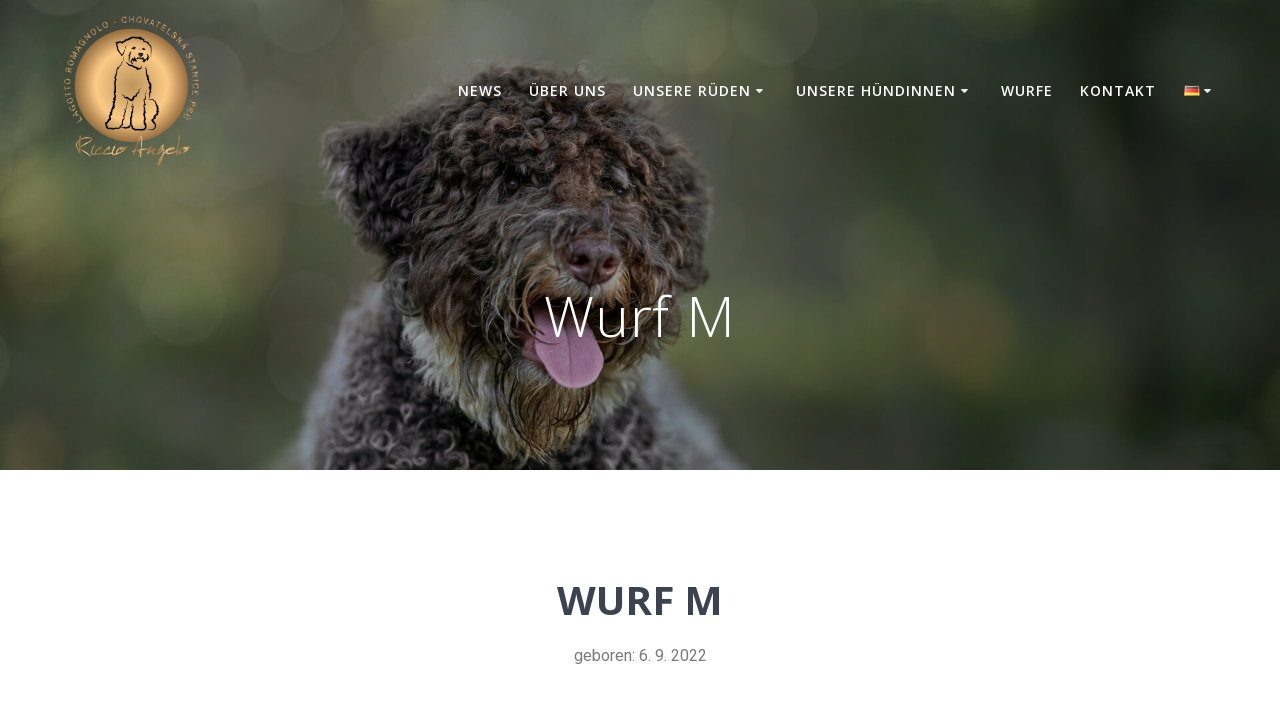

--- FILE ---
content_type: text/css
request_url: http://www.lagotto-romagnolo.org/wp-content/cache/autoptimize/css/autoptimize_single_9c0de2c6e4b2ed4d0f7650e233a25cfb.css
body_size: 1205
content:
.elementor-1706 .elementor-element.elementor-element-671bc6e8 .elementor-repeater-item-c6ea92f .swiper-slide-bg{background-color:#fff;background-image:url(http://www.lagotto-romagnolo.org/wp-content/uploads/2022/07/dolittle.jpg);background-size:contain}.elementor-1706 .elementor-element.elementor-element-671bc6e8 .elementor-repeater-item-33a1aa4 .swiper-slide-bg{background-color:#4054b2;background-image:url(http://www.lagotto-romagnolo.org/wp-content/uploads/2022/07/SMR_8365upr1.jpg);background-size:cover}.elementor-1706 .elementor-element.elementor-element-671bc6e8 .elementor-repeater-item-8eff3ef .swiper-slide-bg{background-color:#fff;background-image:url(http://www.lagotto-romagnolo.org/wp-content/uploads/2022/07/IMG_9010.jpg);background-size:contain}.elementor-1706 .elementor-element.elementor-element-671bc6e8 .swiper-slide{height:460px;transition-duration:calc(5s*1.2)}.elementor-1706 .elementor-element.elementor-element-671bc6e8 .swiper-slide-contents{max-width:66%}.elementor-1706 .elementor-element.elementor-element-671bc6e8 .swiper-slide-inner{text-align:center}.elementor-1706 .elementor-element.elementor-element-17bf74d9{--divider-border-style:slashes;--divider-color:#000;--divider-border-width:1px;--divider-pattern-height:20px;--divider-pattern-size:20px}.elementor-1706 .elementor-element.elementor-element-17bf74d9 .elementor-divider-separator{width:100%}.elementor-1706 .elementor-element.elementor-element-17bf74d9 .elementor-divider{padding-top:15px;padding-bottom:15px}.elementor-1706 .elementor-element.elementor-element-7d9cf9c5 .elementor-repeater-item-2af393f .swiper-slide-bg{background-color:#bbb;background-image:url(http://www.lagotto-romagnolo.org/wp-content/uploads/2022/10/Mia3-1.jpg);background-size:cover}.elementor-1706 .elementor-element.elementor-element-7d9cf9c5 .elementor-repeater-item-742649b .swiper-slide-bg{background-color:#bbb;background-image:url(http://www.lagotto-romagnolo.org/wp-content/uploads/2022/10/Mia2-1.jpg);background-size:cover}.elementor-1706 .elementor-element.elementor-element-7d9cf9c5 .elementor-repeater-item-8bf0010 .swiper-slide-bg{background-color:#bbb;background-image:url(http://www.lagotto-romagnolo.org/wp-content/uploads/2022/09/mammamia-1.jpg);background-size:cover}.elementor-1706 .elementor-element.elementor-element-7d9cf9c5 .elementor-repeater-item-012d13a .swiper-slide-bg{background-color:#bbb;background-image:url(http://www.lagotto-romagnolo.org/wp-content/uploads/2022/09/mammamia2-1.jpg);background-size:cover}.elementor-1706 .elementor-element.elementor-element-7d9cf9c5 .elementor-repeater-item-1e4b3d7 .swiper-slide-bg{background-color:#fff;background-image:url(http://www.lagotto-romagnolo.org/wp-content/uploads/2022/09/m1a-1.jpg);background-size:cover}.elementor-1706 .elementor-element.elementor-element-7d9cf9c5 .elementor-repeater-item-3f82308 .swiper-slide-bg{background-color:#fff;background-image:url(http://www.lagotto-romagnolo.org/wp-content/uploads/2022/09/m1b.jpg);background-size:cover}.elementor-1706 .elementor-element.elementor-element-7d9cf9c5 .swiper-slide{height:600px;transition-duration:calc(5s*1.2)}.elementor-1706 .elementor-element.elementor-element-7d9cf9c5 .swiper-slide-contents{max-width:66%}.elementor-1706 .elementor-element.elementor-element-7d9cf9c5 .swiper-slide-inner{text-align:center}.elementor-1706 .elementor-element.elementor-element-97fdc1c{--divider-border-style:slashes;--divider-color:#000;--divider-border-width:1px;--divider-pattern-height:20px;--divider-pattern-size:20px}.elementor-1706 .elementor-element.elementor-element-97fdc1c .elementor-divider-separator{width:100%}.elementor-1706 .elementor-element.elementor-element-97fdc1c .elementor-divider{padding-top:15px;padding-bottom:15px}.elementor-1706 .elementor-element.elementor-element-437c3336 .elementor-repeater-item-23a2bf3 .swiper-slide-bg{background-color:#bbb;background-image:url(http://www.lagotto-romagnolo.org/wp-content/uploads/2022/10/Melody3-1.jpg);background-size:cover}.elementor-1706 .elementor-element.elementor-element-437c3336 .elementor-repeater-item-038be1c .swiper-slide-bg{background-color:#fff;background-image:url(http://www.lagotto-romagnolo.org/wp-content/uploads/2022/10/Melody2-1.jpg);background-size:contain}.elementor-1706 .elementor-element.elementor-element-437c3336 .elementor-repeater-item-2b88f03 .swiper-slide-bg{background-color:#bbb;background-image:url(http://www.lagotto-romagnolo.org/wp-content/uploads/2022/09/melody2-1.jpg);background-size:cover}.elementor-1706 .elementor-element.elementor-element-437c3336 .elementor-repeater-item-6bc1e7a .swiper-slide-bg{background-color:#bbb;background-image:url(http://www.lagotto-romagnolo.org/wp-content/uploads/2022/09/melody-1.jpg);background-size:cover}.elementor-1706 .elementor-element.elementor-element-437c3336 .elementor-repeater-item-1e4b3d7 .swiper-slide-bg{background-color:#fff;background-image:url(http://www.lagotto-romagnolo.org/wp-content/uploads/2022/09/m2a.jpg);background-size:cover}.elementor-1706 .elementor-element.elementor-element-437c3336 .elementor-repeater-item-3f82308 .swiper-slide-bg{background-color:#fff;background-image:url(http://www.lagotto-romagnolo.org/wp-content/uploads/2022/09/m2b.jpg);background-size:cover}.elementor-1706 .elementor-element.elementor-element-437c3336 .swiper-slide{height:600px;transition-duration:calc(5s*1.2)}.elementor-1706 .elementor-element.elementor-element-437c3336 .swiper-slide-contents{max-width:66%}.elementor-1706 .elementor-element.elementor-element-437c3336 .swiper-slide-inner{text-align:center}.elementor-1706 .elementor-element.elementor-element-14e50129{--divider-border-style:slashes;--divider-color:#000;--divider-border-width:1px;--divider-pattern-height:20px;--divider-pattern-size:20px}.elementor-1706 .elementor-element.elementor-element-14e50129 .elementor-divider-separator{width:100%}.elementor-1706 .elementor-element.elementor-element-14e50129 .elementor-divider{padding-top:15px;padding-bottom:15px}.elementor-1706 .elementor-element.elementor-element-304450b8 .elementor-repeater-item-6611a2c .swiper-slide-bg{background-color:#bbb;background-image:url(http://www.lagotto-romagnolo.org/wp-content/uploads/2022/10/Mattonka2-1.jpg);background-size:cover}.elementor-1706 .elementor-element.elementor-element-304450b8 .elementor-repeater-item-e6100ac .swiper-slide-bg{background-color:#bbb;background-image:url(http://www.lagotto-romagnolo.org/wp-content/uploads/2022/10/Mattonka1-1.jpg);background-size:cover}.elementor-1706 .elementor-element.elementor-element-304450b8 .elementor-repeater-item-f1be0dd .swiper-slide-bg{background-color:#bbb;background-image:url(http://www.lagotto-romagnolo.org/wp-content/uploads/2022/09/mattonibaby3-1.jpg);background-size:cover}.elementor-1706 .elementor-element.elementor-element-304450b8 .elementor-repeater-item-90e38e1 .swiper-slide-bg{background-color:#bbb;background-image:url(http://www.lagotto-romagnolo.org/wp-content/uploads/2022/09/mattonibaby-1.jpg);background-size:cover}.elementor-1706 .elementor-element.elementor-element-304450b8 .elementor-repeater-item-1e4b3d7 .swiper-slide-bg{background-color:#fff;background-image:url(http://www.lagotto-romagnolo.org/wp-content/uploads/2022/09/m3a.jpg);background-size:cover}.elementor-1706 .elementor-element.elementor-element-304450b8 .elementor-repeater-item-3f82308 .swiper-slide-bg{background-color:#fff;background-image:url(http://www.lagotto-romagnolo.org/wp-content/uploads/2022/09/m3b.jpg);background-size:cover}.elementor-1706 .elementor-element.elementor-element-304450b8 .swiper-slide{height:600px;transition-duration:calc(5s*1.2)}.elementor-1706 .elementor-element.elementor-element-304450b8 .swiper-slide-contents{max-width:66%}.elementor-1706 .elementor-element.elementor-element-304450b8 .swiper-slide-inner{text-align:center}.elementor-1706 .elementor-element.elementor-element-553b2f4{--divider-border-style:slashes;--divider-color:#000;--divider-border-width:1px;--divider-pattern-height:20px;--divider-pattern-size:20px}.elementor-1706 .elementor-element.elementor-element-553b2f4 .elementor-divider-separator{width:100%}.elementor-1706 .elementor-element.elementor-element-553b2f4 .elementor-divider{padding-top:15px;padding-bottom:15px}.elementor-1706 .elementor-element.elementor-element-5bba52dc .elementor-repeater-item-ed53071 .swiper-slide-bg{background-color:#bbb;background-image:url(http://www.lagotto-romagnolo.org/wp-content/uploads/2022/10/Merlin2-1.jpg);background-size:cover}.elementor-1706 .elementor-element.elementor-element-5bba52dc .elementor-repeater-item-eafb98a .swiper-slide-bg{background-color:#bbb;background-image:url(http://www.lagotto-romagnolo.org/wp-content/uploads/2022/10/Merlin1-1.jpg);background-size:cover}.elementor-1706 .elementor-element.elementor-element-5bba52dc .elementor-repeater-item-9336682 .swiper-slide-bg{background-color:#bbb;background-image:url(http://www.lagotto-romagnolo.org/wp-content/uploads/2022/09/merlin2-1.jpg);background-size:cover}.elementor-1706 .elementor-element.elementor-element-5bba52dc .elementor-repeater-item-fc08872 .swiper-slide-bg{background-color:#bbb;background-image:url(http://www.lagotto-romagnolo.org/wp-content/uploads/2022/09/merlin-1.jpg);background-size:cover}.elementor-1706 .elementor-element.elementor-element-5bba52dc .elementor-repeater-item-1e4b3d7 .swiper-slide-bg{background-color:#fff;background-image:url(http://www.lagotto-romagnolo.org/wp-content/uploads/2022/09/m4a.jpg);background-size:cover}.elementor-1706 .elementor-element.elementor-element-5bba52dc .elementor-repeater-item-3f82308 .swiper-slide-bg{background-color:#fff;background-image:url(http://www.lagotto-romagnolo.org/wp-content/uploads/2022/09/m4b.jpg);background-size:cover}.elementor-1706 .elementor-element.elementor-element-5bba52dc .swiper-slide{height:600px;transition-duration:calc(5s*1.2)}.elementor-1706 .elementor-element.elementor-element-5bba52dc .swiper-slide-contents{max-width:66%}.elementor-1706 .elementor-element.elementor-element-5bba52dc .swiper-slide-inner{text-align:center}.elementor-1706 .elementor-element.elementor-element-7227f575{--divider-border-style:slashes;--divider-color:#000;--divider-border-width:1px;--divider-pattern-height:20px;--divider-pattern-size:20px}.elementor-1706 .elementor-element.elementor-element-7227f575 .elementor-divider-separator{width:100%}.elementor-1706 .elementor-element.elementor-element-7227f575 .elementor-divider{padding-top:15px;padding-bottom:15px}.elementor-1706 .elementor-element.elementor-element-76a2e8a5 .elementor-repeater-item-5d2d563 .swiper-slide-bg{background-color:#bbb;background-image:url(http://www.lagotto-romagnolo.org/wp-content/uploads/2022/10/Maestro2-1.jpg);background-size:cover}.elementor-1706 .elementor-element.elementor-element-76a2e8a5 .elementor-repeater-item-2720dfd .swiper-slide-bg{background-color:#bbb;background-image:url(http://www.lagotto-romagnolo.org/wp-content/uploads/2022/10/Maestro1-1.jpg);background-size:cover}.elementor-1706 .elementor-element.elementor-element-76a2e8a5 .elementor-repeater-item-af6450f .swiper-slide-bg{background-color:#bbb;background-image:url(http://www.lagotto-romagnolo.org/wp-content/uploads/2022/09/maestro2-1.jpg);background-size:cover}.elementor-1706 .elementor-element.elementor-element-76a2e8a5 .elementor-repeater-item-193537f .swiper-slide-bg{background-color:#bbb;background-image:url(http://www.lagotto-romagnolo.org/wp-content/uploads/2022/09/maestro-1-scaled.jpg);background-size:cover}.elementor-1706 .elementor-element.elementor-element-76a2e8a5 .elementor-repeater-item-1e4b3d7 .swiper-slide-bg{background-color:#fff;background-image:url(http://www.lagotto-romagnolo.org/wp-content/uploads/2022/09/m5a.jpg);background-size:cover}.elementor-1706 .elementor-element.elementor-element-76a2e8a5 .elementor-repeater-item-3f82308 .swiper-slide-bg{background-color:#fff;background-image:url(http://www.lagotto-romagnolo.org/wp-content/uploads/2022/09/m5b.jpg);background-size:cover}.elementor-1706 .elementor-element.elementor-element-76a2e8a5 .swiper-slide{height:600px;transition-duration:calc(5s*1.2)}.elementor-1706 .elementor-element.elementor-element-76a2e8a5 .swiper-slide-contents{max-width:66%}.elementor-1706 .elementor-element.elementor-element-76a2e8a5 .swiper-slide-inner{text-align:center}.elementor-1706 .elementor-element.elementor-element-076a56d{--divider-border-style:slashes;--divider-color:#000;--divider-border-width:1px;--divider-pattern-height:20px;--divider-pattern-size:20px}.elementor-1706 .elementor-element.elementor-element-076a56d .elementor-divider-separator{width:100%}.elementor-1706 .elementor-element.elementor-element-076a56d .elementor-divider{padding-top:15px;padding-bottom:15px}.elementor-1706 .elementor-element.elementor-element-7bbb37d .elementor-repeater-item-e7afaeb .swiper-slide-bg{background-color:#bbb;background-image:url(http://www.lagotto-romagnolo.org/wp-content/uploads/2022/10/Monty2-1.jpg);background-size:cover}.elementor-1706 .elementor-element.elementor-element-7bbb37d .elementor-repeater-item-3a61a0d .swiper-slide-bg{background-color:#fff;background-image:url(http://www.lagotto-romagnolo.org/wp-content/uploads/2022/10/Monty1-1.jpg);background-size:contain}.elementor-1706 .elementor-element.elementor-element-7bbb37d .elementor-repeater-item-4ee65cc .swiper-slide-bg{background-color:#bbb;background-image:url(http://www.lagotto-romagnolo.org/wp-content/uploads/2022/09/monty2-1.jpg);background-size:cover}.elementor-1706 .elementor-element.elementor-element-7bbb37d .elementor-repeater-item-d34ff86 .swiper-slide-bg{background-color:#bbb;background-image:url(http://www.lagotto-romagnolo.org/wp-content/uploads/2022/09/monty-1.jpg);background-size:cover}.elementor-1706 .elementor-element.elementor-element-7bbb37d .elementor-repeater-item-1e4b3d7 .swiper-slide-bg{background-color:#fff;background-image:url(http://www.lagotto-romagnolo.org/wp-content/uploads/2022/09/m6a.jpg);background-size:cover}.elementor-1706 .elementor-element.elementor-element-7bbb37d .elementor-repeater-item-3f82308 .swiper-slide-bg{background-color:#fff;background-image:url(http://www.lagotto-romagnolo.org/wp-content/uploads/2022/09/m6b.jpg);background-size:cover}.elementor-1706 .elementor-element.elementor-element-7bbb37d .swiper-slide{height:600px;transition-duration:calc(5s*1.2)}.elementor-1706 .elementor-element.elementor-element-7bbb37d .swiper-slide-contents{max-width:66%}.elementor-1706 .elementor-element.elementor-element-7bbb37d .swiper-slide-inner{text-align:center}.elementor-1706 .elementor-element.elementor-element-1dd35eb{--divider-border-style:slashes;--divider-color:#000;--divider-border-width:1px;--divider-pattern-height:20px;--divider-pattern-size:20px}.elementor-1706 .elementor-element.elementor-element-1dd35eb .elementor-divider-separator{width:100%}.elementor-1706 .elementor-element.elementor-element-1dd35eb .elementor-divider{padding-top:15px;padding-bottom:15px}.elementor-1706 .elementor-element.elementor-element-0a7ec9d .elementor-repeater-item-f87925a .swiper-slide-bg{background-color:#bbb;background-image:url(http://www.lagotto-romagnolo.org/wp-content/uploads/2022/10/Mozart2-1.jpg);background-size:cover}.elementor-1706 .elementor-element.elementor-element-0a7ec9d .elementor-repeater-item-c4390be .swiper-slide-bg{background-color:#bbb;background-image:url(http://www.lagotto-romagnolo.org/wp-content/uploads/2022/10/Mozart1-1.jpg);background-size:cover}.elementor-1706 .elementor-element.elementor-element-0a7ec9d .elementor-repeater-item-ecb5965 .swiper-slide-bg{background-color:#bbb;background-image:url(http://www.lagotto-romagnolo.org/wp-content/uploads/2022/09/mozart2-1.jpg);background-size:cover}.elementor-1706 .elementor-element.elementor-element-0a7ec9d .elementor-repeater-item-9aa027c .swiper-slide-bg{background-color:#bbb;background-image:url(http://www.lagotto-romagnolo.org/wp-content/uploads/2022/09/mozart-1.jpg);background-size:cover}.elementor-1706 .elementor-element.elementor-element-0a7ec9d .elementor-repeater-item-1e4b3d7 .swiper-slide-bg{background-color:#fff;background-image:url(http://www.lagotto-romagnolo.org/wp-content/uploads/2022/09/m7a.jpg);background-size:cover}.elementor-1706 .elementor-element.elementor-element-0a7ec9d .elementor-repeater-item-3f82308 .swiper-slide-bg{background-color:#fff;background-image:url(http://www.lagotto-romagnolo.org/wp-content/uploads/2022/09/m7b.jpg);background-size:cover}.elementor-1706 .elementor-element.elementor-element-0a7ec9d .swiper-slide{height:600px;transition-duration:calc(5s*1.2)}.elementor-1706 .elementor-element.elementor-element-0a7ec9d .swiper-slide-contents{max-width:66%}.elementor-1706 .elementor-element.elementor-element-0a7ec9d .swiper-slide-inner{text-align:center}